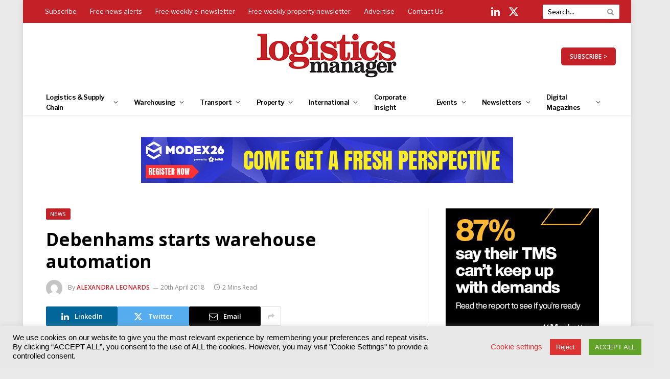

--- FILE ---
content_type: text/css
request_url: https://www.logisticsmanager.com/wp-content/cache/wpfc-minified/kneqsut0/9qe18.css
body_size: 1796
content:
@font-face {
font-family: 'ecticons';
src: url(//www.logisticsmanager.com/wp-content/plugins/the-events-calendar-templates-and-shortcode/assets/css/font/ecticons.eot?24096328);
src: url(//www.logisticsmanager.com/wp-content/plugins/the-events-calendar-templates-and-shortcode/assets/css/font/ecticons.eot?24096328#iefix) format('embedded-opentype'), url(//www.logisticsmanager.com/wp-content/plugins/the-events-calendar-templates-and-shortcode/assets/css/font/ecticons.woff2?24096328) format('woff2'), url(//www.logisticsmanager.com/wp-content/plugins/the-events-calendar-templates-and-shortcode/assets/css/font/ecticons.woff?24096328) format('woff'), url(//www.logisticsmanager.com/wp-content/plugins/the-events-calendar-templates-and-shortcode/assets/css/font/ecticons.ttf?24096328) format('truetype'), url(//www.logisticsmanager.com/wp-content/plugins/the-events-calendar-templates-and-shortcode/assets/css/font/ecticons.svg?24096328#ecticons) format('svg');
font-weight: normal;
font-style: normal;
}   [class^="ect-icon-"]:before,
[class*=" ect-icon-"]:before {
font-family: "ecticons";
font-style: normal;
font-weight: normal;
speak: none;
display: inline-block;
text-decoration: inherit;
width: 1em;
margin-right: .2em;
text-align: center;  font-variant: normal;
text-transform: none; line-height: 1em;  margin-left: .2em;   -webkit-font-smoothing: antialiased;
-moz-osx-font-smoothing: grayscale;  }
a.ect-share-link i:before {
font-size: 28px;
line-height: 35px;
}
.ect-icon-star:before {
content: '\e800';
} .ect-icon-down:before {
content: '\e801';
} .ect-icon-up:before {
content: '\e802';
} .ect-icon-flight:before {
content: '\e803';
} .ect-icon-bell:before {
content: '\e804';
} .ect-icon-left:before {
content: '\e805';
} .ect-icon-right:before {
content: '\e806';
} .ect-icon-flash:before {
content: '\e807';
} .ect-icon-card:before {
content: '\e808';
} .ect-icon-calendar:before {
content: '\e809';
} .ect-icon-calendar-alt:before {
content: '\e80a';
} .ect-icon-clock:before {
content: '\e80b';
} .ect-icon-clock-alt:before {
content: '\e80c';
} .ect-icon-tag:before {
content: '\e80d';
} .ect-icon-pin:before {
content: '\e80e';
} .ect-icon-tags:before {
content: '\e80f';
} .ect-icon-location:before {
content: '\e810';
} .ect-icon-location-alt:before {
content: '\e811';
} .ect-icon-wallet:before {
content: '\e812';
} .ect-icon-share-alt:before {
content: '\e813';
} .ect-icon-search:before {
content: '\e814';
} .ect-icon-users:before {
content: '\e815';
} .ect-icon-user:before {
content: '\e816';
} .ect-icon-home:before {
content: '\e817';
} .ect-icon-link:before {
content: '\e818';
} .ect-icon-star-circled:before {
content: '\e819';
} .ect-icon-heart:before {
content: '\e81a';
} .ect-icon-tag-alt:before {
content: '\e81b';
} .ect-icon-spin:before {
content: '\e839';
} .ect-icon-phone:before {
content: '\f098';
} .ect-icon-certificate:before {
content: '\f0a3';
} .ect-icon-filter:before {
content: '\f0b0';
} .ect-icon-money:before {
content: '\f0d6';
} .ect-icon-mail-alt:before {
content: '\f0e0';
} .ect-icon-bulb:before {
content: '\f0eb';
} .ect-icon-bell-alt:before {
content: '\f0f3';
} .ect-icon-coffee:before {
content: '\f0f4';
} .ect-icon-food:before {
content: '\f0f5';
} .ect-icon-left-double:before {
content: '\f100';
} .ect-icon-right-double:before {
content: '\f101';
} .ect-icon-up-double:before {
content: '\f102';
} .ect-icon-down-double:before {
content: '\f103';
} .ect-icon-quote-left:before {
content: '\f10d';
} .ect-icon-quote-right:before {
content: '\f10e';
} .ect-icon-mic:before {
content: '\f130';
} .ect-icon-ticket:before {
content: '\f145';
} .ect-icon-ok:before {
content: '\f14a';
} .ect-icon-down-alt:before {
content: '\f150';
} .ect-icon-up-alt:before {
content: '\f151';
} .ect-icon-right-alt:before {
content: '\f152';
} .ect-icon-euro:before {
content: '\f153';
} .ect-icon-pound:before {
content: '\f154';
} .ect-icon-dollar:before {
content: '\f155';
} .ect-icon-bitcoin:before {
content: '\f15a';
} .ect-icon-thumbs-up:before {
content: '\f164';
} .ect-icon-thumbs-down:before {
content: '\f165';
} .ect-icon-youtube:before {
content: '\f166';
} .ect-icon-left-alt:before {
content: '\f191';
} .ect-icon-mail:before {
content: '\f199';
} .ect-icon-car:before {
content: '\f1b9';
} .ect-icon-share:before {
content: '\f1e1';
} .ect-icon-diamond:before {
content: '\f219';
} .ect-icon-whatsapp:before {
content: '\f232';
} .ect-icon-twitter:before {
content: '\f304';
} .ect-icon-facebook:before {
content: '\f308';
} .ect-icon-linkedin:before {
content: '\f30c';
} .ect-icon-calendar:before {
content: '\e809';
}  .ect-load-more {
display: inline-block;
clear: both;
width: 100%;
margin: 10px 0;
padding: 0;
text-align: center;
position: relative;
}
.ect-load-more a.ect-load-more-btn {
display: inline-block;
padding: 10px 20px;
background-color: #ddd;
font-size: 20px;
text-align: center;
z-index: 2;
text-decoration: none;
color: #fff;
}
.ect-load-more a.ect-load-more-btn:hover,
.ect-load-more a.ect-load-more-btn:focus {
opacity: 0.9;
text-decoration: none;
border-bottom: 0;
}
.ect-load-more img.ect-preloader {
filter: invert(100%);
height: 28px;
width: auto;
vertical-align: middle;
}
.ect-load-more:before,
.ect-load-more:after {
content: "";
width: 38%;
height: 2px;
position: absolute;
top: 50%;
z-index: 1;
}
.ect-load-more:before {
left: 0;
}
.ect-load-more:after {
right: 0;
}
span.ect-ticket-info {
font-size: 0.75em;
display: inline-block;
}
span.ect-ticket-info span.tribe-tickets-left {
display: inline-block;
}
span.ect-ticket-info span.tribe-tickets-left:before {
content: "(";
}
span.ect-ticket-info span.tribe-tickets-left:after {
content: ")";
}
span.ect-ticket-info span.tribe-out-of-stock {
font-style: italic;
color: red;
display: inline-block;
}
span.ect-ticket-info a {
display: none; background: #222;
background-size: 200% auto!important;
transition: 0.5s;
color: #fff;
padding: 5px;
border-radius: 4px;
}
span.ect-ticket-info a:hover {
background-position: right center;
text-decoration: none;
}
.ect-event-category {
margin: 3px 0;
display: inline-block;
line-height: 14px;
}
.ect-event-category ul.tribe_events_cat {
padding: 0;
margin: 0;
display: flex;
font-size: 12px;
line-height: 14px;
list-style: none;
flex-direction: row;
flex-wrap: wrap;
gap: 5px;
}
.ect-event-category ul.tribe_events_cat li {
display: inline;
margin: 0;
padding: 0;
padding-bottom: 5px;
text-transform: capitalize;
}
.ect-event-category ul.tribe_events_cat li a { padding: 1px 12px;
border-radius: 4px;
text-decoration: none;
border-width: 1px;
border-style: solid;
}
.ect-event-category ul.tribe_events_cat li:hover a {
opacity: 0.82;
} @media only screen and (max-width: 640px) {
.ect-load-more:before,
.ect-load-more:after {
content: "";
width: 25%;
}
.ect-event-category ul.tribe_events_cat {
gap: 10px;
}
} */ .ect-tool-tip-wrapper.ect-labels-wrap {
display: block;
position: relative;
cursor: pointer;
transition: 0.5s ease-in-out;
margin-bottom: 10px;
}
.ect-tool-tip-wrapper.ect-labels-wrap .ect-tip-inr {
background: #f1f1f1;
bottom: 100%;
color: #060606;
display: block;
right: 0;
margin-bottom: 15px;
padding: 10px;
pointer-events: none;
position: absolute;
width: 190px;
right: 0;
border: 2px solid #f1f1f1;
z-index: 1;
border-radius: 8px;
font-size: 14px;
text-align: left;
left: 50%;
transform: translateX(-50%);
}
.ect-tool-tip-wrapper.ect-labels-wrap .ect-tip-inr span {
display: block;
}
.ect-tool-tip-wrapper.ect-labels-wrap .ect-tip-inr:before {
bottom: -20px;
content: " ";
display: block;
height: 20px;
left: 0;
position: absolute;
width: 100%;
}
.ect-tool-tip-wrapper.ect-labels-wrap .ect-tip-inr:after {
border-left: solid transparent 10px;
border-right: solid transparent 10px;
border-top: solid #f1f1f1 10px;
bottom: -10px;
content: " ";
height: 0;
left: 25px;
margin-left: -13px;
position: absolute;
width: 0;
}
.ect-tool-tip-wrapper.ect-labels-wrap:hover .ect-tip-inr span {
opacity: 1;
pointer-events: auto;
}
.ect-tool-tip-wrapper.ect-labels-wrap .ect-tip-inr {
display: none;
-webkit-transition: .5s ease-in-out;
-moz-transition: .5s ease-in-out;
-o-transition: .5s ease-in-out;
transition: .5s ease-in-out;
}
.ect-tool-tip-wrapper.ect-labels-wrap:hover .ect-tip-inr {
pointer-events: auto;
display: block;
opacity: 1;
-webkit-transition: .5s ease-in-out;
-moz-transition: .5s ease-in-out;
-o-transition: .5s ease-in-out;
transition: .5s ease-in-out;
}
.ect-tool-tip-wrapper span.ect-labels-canceled,
.ect-tool-tip-wrapper span.ect-labels-scheduled,
.ect-tool-tip-wrapper span.ect-labels-postponed {
padding: 2px 4px; text-transform: capitalize;
font-size: 12px;
}
span.ect-labels-canceled {
color: #DD3333;
background-color: #FFE4E4;
}
span.ect-labels-scheduled {
background-color: #dbf9ea;
color: #016C35;
;
}
span.ect-labels-postponed {
background-color: #f9efd5;
color: #CC9D1C;
}
@media(max-width:768px) {
.ect-tool-tip-wrapper.ect-labels-wrap {
display: block;
}
.ect-tool-tip-wrapper.ect-labels-wrap .ect-tip-inr {
padding: 4px;
left: 70px;
width: 200px;
}
.ect-tool-tip-wrapper.ect-labels-wrap .ect-tip-inr:after {
right: 0;
left: 70px;
}
}